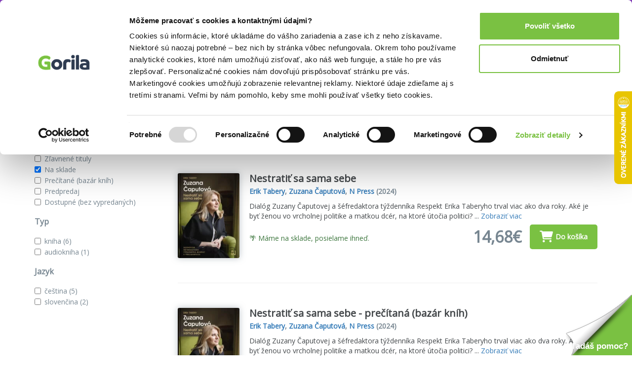

--- FILE ---
content_type: text/html; charset=UTF-8
request_url: https://www.gorila.sk/autor/erik-tabery?categories%5B0%5D=2254&specials%5B0%5D=in_stock
body_size: 11265
content:
<!DOCTYPE html>
<html lang="en" class=" wf-notloaded" style="padding: 23px 0 0 0;">
<!-- padding kvoli banneru s postovnym od 39e zadarmo -->
<head>
    <meta charset="utf-8"/>    <meta http-equiv="X-UA-Compatible" content="IE=edge">
    <meta name="viewport" content="width=device-width, initial-scale=1">

    <title>Knihy na sklade od autora Erik Tabery | Gorila</title>
    <meta name="og:url" content="http://www.gorila.sk/autor/erik-tabery?categories%5B0%5D=2254&amp;specials%5B0%5D=in_stock"/><meta name="og:title" content="Knihy na sklade od autora Erik Tabery | Gorila"/><meta name="og:description" content="Knihy na sklade od autora Erik Tabery na Gorila.sk. ✅ Najširšia ponuka za najvýhodnejšie ceny ✅ Bezpečný nákup ✅ Rýchle dodanie a nízke poštovné"/><meta name="og:image" content="https://www.gorila.sk/img/og.jpg"/><meta name="og:type" content="website"/><meta name="description" content="Knihy na sklade od autora Erik Tabery na Gorila.sk. ✅ Najširšia ponuka za najvýhodnejšie ceny ✅ Bezpečný nákup ✅ Rýchle dodanie a nízke poštovné"/><meta name="keywords" content="Erik Tabery, dvd, cd, kniha, knihy, filmy"/>
    
    
    <script>
       WebFontConfig = {
          google: {
            families: ['Open Sans'],
          },
          active:function(){document.cookie ='wfont=1; expires='+(new Date(new Date().getTime() + (1000 * 60 * 60 * 24 * 7))).toGMTString()+'; path=/';document.documentElement.classList.remove('wf-notloaded');},
       };

       (function(d) {
          var wf = d.createElement('script'), s = d.scripts[0];
          wf.src = 'https://cdnjs.cloudflare.com/ajax/libs/webfont/1.6.28/webfontloader.js';
          wf.async = true;
          s.parentNode.insertBefore(wf, s);
       })(document);
    </script>    <link rel="stylesheet" href="/css/style.css?id=81c5787659ea9a654b593854b3733c91"/><link rel="stylesheet" href="/css/fontawesome.css?id=86d7ff5a3413a97d3c8704601bc8e03a"/>
    <link rel="canonical" href="https://www.gorila.sk/autor/erik-tabery?categories%5B0%5D=2254&amp;specials%5B0%5D=in_stock" />
    <link rel="icon" type="image/png" href="https://mrtns.eu/gorila-sk/img/favicon.png?1609774296" />

    
	<meta name="google-site-verification" content="Dp3_UnDJCBftHpzN8rMJJcaw_jGgcdObb4ipXCf2Dbo"/>

    <!-- HTML5 shim and Respond.js for IE8 support of HTML5 elements and media queries -->
    <!-- WARNING: Respond.js doesn't work if you view the page via file:// -->
    <!--[if lt IE 9]>
    <script src="https://oss.maxcdn.com/html5shiv/3.7.2/html5shiv.min.js"></script>
    <script src="https://oss.maxcdn.com/respond/1.4.2/respond.min.js"></script>
    <!--[endif]-->

    <script>window.dataLayer =  window.dataLayer || [];</script><script>window._hrq =  window._hrq || [];</script><script>window._evntsdk =  window._evntsdk || [];</script><script class="g-datalayer-algopine">window._evntsdk.push(["init",{"orgId":"1043343971952428062","channel":"gorila.sk","uId":"-QoT4j1n2eiHIZQNOGJVuQ.1769105838"}]);</script>        

    <style>
        .gorila-header {
            display: flex;
            align-items: center;
            flex-direction: column;
        }

        .header-logo-container { width: 100%; }

        .header-search-container {
            margin-left: auto;
            margin-right: auto;
        }

        @media (min-width: 768px) {
            .header-logo-container { width: 180px; }

            .header-search-container {
                min-width: 260px;
            }

            .gorila-header {
                flex-direction: row;
            }
        }

        .col-auto {
            flex: 0 0 auto;
        }
    </style>
</head>
<body class="vb-default g-gdpr-consent-class vb-layout-list" data-add="vb-default" data-remove="vb-default-gdpr" data-consent-type="marketing">
<!-- Google Tag Manager (noscript) -->
<noscript>
    <iframe src="https://www.googletagmanager.com/ns.html?id=GTM-P4LCWW5" height="0" width="0" style="display:none;visibility:hidden"></iframe>
</noscript>

<div class="vb-header-fixed">

<!-- adh:"header_hero" --><div style="background: #843DBC; color: #eee; padding-top: 4px; position: relative; text-align: center; bottom: 0; left: 0; right: 0; z-index: 999; font-size: 14px;">
    <p class="vb-m-none">
     <a href="https://www.gorila.sk/akcia/1416351" style="color:#fff">Kni&#382;n&eacute; z&#318;avy a&#382; do 75%! Pozri tu => 

</a>
    </p>
</div><div id='beacon_2d70caeaeb' style='position: absolute; left: 0px; top: 0px; visibility: hidden;'><img src='https://rs4.martinus.sk/delivery/lg.php?bannerid=39253&amp;campaignid=4795&amp;zoneid=123&amp;loc=http%3A%2F%2Fwww.gorila.sk%2Fdetail%2F1216771%2FVelka-skola-peceni&amp;referer=http%3A%2F%2Fwww.gorila.sk%2Fdetail%2F1216771%2FVelka-skola-peceni&amp;cb=2d70caeaeb' width='0' height='0' alt='' style='width: 0px; height: 0px;' /></div>
<header class="vb-header" style="">
    <div class="container">
        <div class="gorila-header">
            <div class="header-logo-container vb-cell vb-m-m vb-m-none-sm">
                                <a href="/" class="logo"><img src="/img/logo-inverse.png?1609774296" alt=""/></a>            </div><!--

            --><div class="vb-cell vb-m-s vb-m-none-sm vb-p-none">

                
<nav>
    <ul class="menu menu-with-ebooks">
                    <li>
                <span data-popover="department-popover__knihy">Knihy</span>
            </li>
            <div class="vb-popover vb-department-popover"
                 data-popover-id="department-popover__knihy"
                 style="display: none;">

                <div class="content">

                                            <h2><a href="/l?categories%5B%5D=6001&amp;types%5B0%5D=kniha">Knihy</a></h2>
                    
                    <ul>
                        <li>
                            <strong>
                                                                    <a href="/l?categories%5B%5D=6001&amp;types%5B0%5D=kniha&amp;sort=top+asc">Najpredávanejšie</a>                                                            </strong>
                        </li>
                                                                                                                                            <li>
                                                                <a href="/l?categories%5B0%5D=6100&amp;types%5B0%5D=kniha">Beletria</a>                            </li>
                                                                                                                                            <li>
                                                                <a href="/l?categories%5B0%5D=7888&amp;types%5B0%5D=kniha">Životopisy, reportáže, myšlienky</a>                            </li>
                                                                                                                                            <li>
                                                                <a href="/l?categories%5B0%5D=6001&amp;languages%5B0%5D=400000&amp;types%5B0%5D=kniha">Cudzojazyčná literatúra</a>                            </li>
                                                                                                                                            <li>
                                                                <a href="/l?categories%5B0%5D=6002&amp;types%5B0%5D=kniha">Deti a mládež</a>                            </li>
                                                                                                                                            <li>
                                                                <a href="/l?categories%5B0%5D=6800&amp;types%5B0%5D=kniha">Mapy a cestovanie</a>                            </li>
                                                                                                                                            <li>
                                                                <a href="/l?categories%5B0%5D=6310&amp;types%5B0%5D=kniha">História</a>                            </li>
                                                                                                                                            <li>
                                                                <a href="/l?categories%5B0%5D=6502&amp;types%5B0%5D=kniha">Hobby a voľný čas</a>                            </li>
                                                                                                                                            <li>
                                                                <a href="/l?categories%5B0%5D=6742&amp;types%5B0%5D=kniha">Jedlá a nápoje</a>                            </li>
                                                                                                                                            <li>
                                                                <a href="/l?categories%5B0%5D=6204&amp;types%5B0%5D=kniha">Odborná a náučná</a>                            </li>
                                                                                                                                            <li>
                                                                <a href="/l?categories%5B0%5D=6746&amp;types%5B0%5D=kniha">Učebnice a slovníky</a>                            </li>
                                                                                                                                            <li>
                                                                <a href="/l?categories%5B0%5D=6634&amp;types%5B0%5D=kniha">Umenie</a>                            </li>
                                                <li><strong><a href="/kolekcie/knihy">Knižné kolekcie</a></strong></li><li><a href="/l?categories%5B%5D=6001&amp;specials%5B%5D=news&amp;types%5B%5D=kniha">Knižné novinky</a></li><li><strong><a href="/l?categories%5B%5D=6001&amp;specials%5B%5D=used">Bazár kníh</a></strong></li>                    </ul>
                </div>
            </div>
                    <li>
                <span data-popover="department-popover__eknihy">E-knihy</span>
            </li>
            <div class="vb-popover vb-department-popover"
                 data-popover-id="department-popover__eknihy"
                 style="display: none;">

                <div class="content">

                                            <h2><a href="/l?categories%5B%5D=6001&amp;types%5B0%5D=ekniha">E-knihy</a></h2>
                    
                    <ul>
                        <li>
                            <strong>
                                                                    <a href="/l?categories%5B%5D=6001&amp;types%5B0%5D=ekniha&amp;sort=top+asc">Najpredávanejšie</a>                                                            </strong>
                        </li>
                                                                                                                                            <li>
                                                                <a href="/l?categories%5B0%5D=6100&amp;types%5B0%5D=ekniha">Beletria</a>                            </li>
                                                                                                                                            <li>
                                                                <a href="/l?categories%5B0%5D=7888&amp;types%5B0%5D=ekniha">Biografie a životopisy</a>                            </li>
                                                                                                                                            <li>
                                                                <a href="/l?categories%5B0%5D=6001&amp;languages%5B0%5D=400000&amp;types%5B0%5D=ekniha">Cudzojazyčná literatúra</a>                            </li>
                                                                                                                                            <li>
                                                                <a href="/l?categories%5B0%5D=6002&amp;types%5B0%5D=ekniha">Deti a mládež</a>                            </li>
                                                                                                                                            <li>
                                                                <a href="/l?categories%5B0%5D=6800&amp;types%5B0%5D=ekniha">Mapy a cestovanie</a>                            </li>
                                                                                                                                            <li>
                                                                <a href="/l?categories%5B0%5D=6310&amp;types%5B0%5D=ekniha">História</a>                            </li>
                                                                                                                                            <li>
                                                                <a href="/l?categories%5B0%5D=6502&amp;types%5B0%5D=ekniha">Hobby a voľný čas</a>                            </li>
                                                                                                                                            <li>
                                                                <a href="/l?categories%5B0%5D=6742&amp;types%5B0%5D=ekniha">Jedlá a nápoje</a>                            </li>
                                                                                                                                            <li>
                                                                <a href="/l?categories%5B0%5D=6204&amp;types%5B0%5D=ekniha">Odborná a náučná</a>                            </li>
                                                                                                                                            <li>
                                                                <a href="/l?categories%5B0%5D=6746&amp;types%5B0%5D=ekniha">Učebnice a slovníky</a>                            </li>
                                                                                                                                            <li>
                                                                <a href="/l?categories%5B0%5D=6634&amp;types%5B0%5D=ekniha">Umenie</a>                            </li>
                                                <li><strong><a href="/eknihy-na-gorile ">E-knižný sprievodca</a></strong></li><li><strong>
                                    <a href="/l?categories%5B%5D=7752&amp;types%5B%5D=ostatne">Čítačky e-kníh</a></strong></li>                    </ul>
                </div>
            </div>
                    <li>
                <span data-popover="department-popover__filmy">Filmy</span>
            </li>
            <div class="vb-popover vb-department-popover"
                 data-popover-id="department-popover__filmy"
                 style="display: none;">

                <div class="content">

                                            <h2><a href="/l?categories%5B%5D=7104&amp;types%5B0%5D=dvd">Filmy</a></h2>
                    
                    <ul>
                        <li>
                            <strong>
                                                                    <a href="/l?categories%5B%5D=7104&amp;types%5B0%5D=dvd&amp;sort=top+asc">Najpredávanejšie</a>                                                            </strong>
                        </li>
                                                                                                                                            <li>
                                                                <a href="/l?categories%5B0%5D=7106&amp;types%5B0%5D=dvd">Akčné a dobrodružné</a>                            </li>
                                                                                                                                            <li>
                                                                <a href="/l?categories%5B0%5D=7144&amp;types%5B0%5D=dvd">Blu-ray filmy</a>                            </li>
                                                                                                                                            <li>
                                                                <a href="/l?categories%5B0%5D=7202&amp;types%5B0%5D=dvd">České a slovenské</a>                            </li>
                                                                                                                                            <li>
                                                                <a href="/l?categories%5B0%5D=7236&amp;types%5B0%5D=dvd">Dokumentárne</a>                            </li>
                                                                                                                                            <li>
                                                                <a href="/l?categories%5B0%5D=7422&amp;types%5B0%5D=ostatne">Filmový merchandise</a>                            </li>
                                                                                                                                            <li>
                                                                <a href="/l?categories%5B0%5D=7270&amp;types%5B0%5D=dvd">Horory, fantasy a sci-fi</a>                            </li>
                                                                                                                                            <li>
                                                                <a href="/l?categories%5B0%5D=7294&amp;types%5B0%5D=dvd">Hudba, šport a hobby</a>                            </li>
                                                                                                                                            <li>
                                                                <a href="/l?categories%5B0%5D=7312&amp;types%5B0%5D=dvd">Klasické a drámy</a>                            </li>
                                                                                                                                            <li>
                                                                <a href="/l?categories%5B0%5D=7350&amp;types%5B0%5D=dvd">Komédie</a>                            </li>
                                                                                                                                            <li>
                                                                <a href="/l?categories%5B0%5D=7374&amp;types%5B0%5D=dvd">Rodinné, animované a detské</a>                            </li>
                                                                                                                                            <li>
                                                                <a href="/l?categories%5B0%5D=7402&amp;types%5B0%5D=dvd">Thrillery a detektívky</a>                            </li>
                                                <li><strong><a href="/kolekcie/filmy">Filmové kolekcie</a></strong></li><li><a href="/l?categories%5B%5D=7104&amp;specials%5B%5D=news&amp;types%5B%5D=dvd">Filmové novinky</a></li>                    </ul>
                </div>
            </div>
                    <li>
                <span data-popover="department-popover__hry">Hry</span>
            </li>
            <div class="vb-popover vb-department-popover"
                 data-popover-id="department-popover__hry"
                 style="display: none;">

                <div class="content">

                                            <h2><a href="/l?categories%5B%5D=6982&amp;types%5B0%5D=hra">Hry</a></h2>
                    
                    <ul>
                        <li>
                            <strong>
                                                                    <a href="/l?categories%5B%5D=6982&amp;types%5B0%5D=hra&amp;sort=top+asc">Najpredávanejšie</a>                                                            </strong>
                        </li>
                                                                                                                                            <li>
                                                                <a href="/hry/2749/LEGO">LEGO</a>                            </li>
                                                                                                                                            <li>
                                                                <a href="/hry/2769/Spolocenske-hry">Spoločenské hry</a>                            </li>
                                                                                                                                            <li>
                                                                <a href="/hry/7056/Karty-pexeso">Karty, pexeso</a>                            </li>
                                                                                                                                            <li>
                                                                <a href="/hry/7062/Stavebnice">Stavebnice</a>                            </li>
                                                                                                                                            <li>
                                                                <a href="/hry/7054/Vzdelavacie-hry">Vzdelávacie hry</a>                            </li>
                                                <li><strong><a href="/l?categories%5B%5D=6982&amp;specials%5B%5D=in_stock">Hry na sklade</a></strong></li><li><a href="/edicia/kuzelne-citanie">Kúzelné čítanie</a></li><li><a href="/seria/pokemon-tcg">Pokémon karty</a></li><li><a href="/kolekcie/hry">Herné kolekcie</a></li>                    </ul>
                </div>
            </div>
                    <li>
                <span data-popover="department-popover__hudba">Hudba</span>
            </li>
            <div class="vb-popover vb-department-popover"
                 data-popover-id="department-popover__hudba"
                 style="display: none;">

                <div class="content">

                                            <h2><a href="/l?categories%5B%5D=7444&amp;types%5B0%5D=hudba">Hudba</a></h2>
                    
                    <ul>
                        <li>
                            <strong>
                                                                    <a href="/l?categories%5B%5D=7444&amp;types%5B0%5D=hudba&amp;sort=top+asc">Najpredávanejšie</a>                                                            </strong>
                        </li>
                                                                                                                                            <li>
                                                                <a href="/l?categories%5B0%5D=7506&amp;types%5B0%5D=hudba">Blues, Soul</a>                            </li>
                                                                                                                                            <li>
                                                                <a href="/l?categories%5B0%5D=7496&amp;types%5B0%5D=hudba">Country</a>                            </li>
                                                                                                                                            <li>
                                                                <a href="/l?categories%5B0%5D=7454&amp;types%5B0%5D=hudba">Detské</a>                            </li>
                                                                                                                                            <li>
                                                                <a href="/l?categories%5B0%5D=7504&amp;types%5B0%5D=hudba">Exkluzívne kolekcie</a>                            </li>
                                                                                                                                            <li>
                                                                <a href="/l?categories%5B0%5D=7460&amp;types%5B0%5D=hudba">Hip Hop, Rap</a>                            </li>
                                                                                                                                            <li>
                                                                <a href="/l?categories%5B0%5D=7466&amp;types%5B0%5D=hudba">Jazz</a>                            </li>
                                                                                                                                            <li>
                                                                <a href="/l?categories%5B0%5D=7484&amp;types%5B0%5D=hudba">Klasika</a>                            </li>
                                                                                                                                            <li>
                                                                                                                                    <strong><a href="/l?categories%5B0%5D=7478&amp;types%5B0%5D=hudba">LP</a></strong>                            </li>
                                                                                                                                            <li>
                                                                <a href="/l?categories%5B0%5D=7490&amp;types%5B0%5D=hudba">Ľudová tvorba</a>                            </li>
                                                                                                                                            <li>
                                                                <a href="/l?categories%5B0%5D=7512&amp;types%5B0%5D=hudba">Relaxačná hudba</a>                            </li>
                                                                                                                                            <li>
                                                                <a href="/l?categories%5B0%5D=7446&amp;types%5B0%5D=hudba">Rock, Pop</a>                            </li>
                                                                                                                                            <li>
                                                                <a href="/l?categories%5B0%5D=7502&amp;types%5B0%5D=hudba">Soundtracky</a>                            </li>
                                                                                                                                            <li>
                                                                <a href="/l?categories%5B0%5D=7472&amp;types%5B0%5D=hudba">Vianočné</a>                            </li>
                                                <li><strong><a href="/kolekcie/hudba">Hudobné kolekcie</a></strong></li><li><a href="/l?categories%5B%5D=7444&amp;specials%5B%5D=news&amp;types%5B0%5D=hudba">Hudobné novinky</a></li>                    </ul>
                </div>
            </div>
                    <li>
                <span data-popover="department-popover__ostatne">Doplnky</span>
            </li>
            <div class="vb-popover vb-department-popover"
                 data-popover-id="department-popover__ostatne"
                 style="display: none;">

                <div class="content">

                                            <h2><a href="/l?categories%5B%5D=7628&amp;types%5B0%5D=ostatne&amp;types%5B1%5D=DP">Doplnky</a></h2>
                    
                    <ul>
                        <li>
                            <strong>
                                                                    <a href="/l?categories%5B%5D=7628&amp;types%5B0%5D=ostatne&amp;types%5B1%5D=DP&amp;sort=top+asc">Najpredávanejšie</a>                                                            </strong>
                        </li>
                                                                                                                                            <li>
                                                                <a href="/ostatne/2826/Doplnky-a-darceky">Doplnky a darčeky</a>                            </li>
                                                                                                                                            <li>
                                                                <a href="/ostatne/3840/Globusy">Glóbusy</a>                            </li>
                                                                                                                                            <li>
                                                                <a href="/ostatne/3387/Papiernictvo">Papierníctvo</a>                            </li>
                                                                                                                                            <li>
                                                                <a href="/ostatne/3979/Periodicka-tlac">Periodická tlač</a>                            </li>
                                                                                                                                            <li>
                                                                <a href="/ostatne/2796/Zapisniky-kalendare">Zápisníky, kalendáre</a>                            </li>
                                                                                                                                            <li>
                                                                <a href="/ostatne/7816/Krizovky">Krížovky</a>                            </li>
                                                                                                                                            <li>
                                                                <a href="/ostatne/7828/Omalovanky">Omaľovánky</a>                            </li>
                                                                                                                                            <li>
                                                                <a href="/ostatne/7760/Darcekove-poukazky">Darčekové poukážky</a>                            </li>
                                                                    </ul>
                </div>
            </div>
                <li>
            <a href="/l?categories%5B%5D=6001&amp;specials%5B%5D=used">Bazár kníh</a>        </li>

                <li class="hidden-sm hidden-md hidden-lg">
            <a class="vb-tag vb-tag--red" href="/akcie">Akcie</a>
        </li>
            </ul>
</nav>

            </div><!--

            --><div class="header-search-container vb-cell vb-m-s vb-m-none-sm">

                <div class="vb-search vb-search--inverse">
    <form class="form" action="/vyhladavanie" method="get">
        <div class="vb-box-layout">
            <div class="vb-box vb-box--fill">
                <input type="text" class="ipt-txt" data-role="search-input" placeholder="Hľadať..." name="q" value="">
                <i class="fa fa-search"></i>
            </div>
            <div class="vb-box vb-box--shrink hidden" data-control="search-button">
                <button class="vb-btn">Hľadať</button>
            </div>
        </div>
    </form>
</div>


            </div><!--

            --><div class="vb-cell">

                <div class="user">
                                        <a href="/prihlasenie" rel="nofollow">Prihlásenie</a>                                        <a class="cart g-cart-summary" href="/kosik">
                        <span class="icon">
                            <i class="fa fa-shopping-cart"></i>
                            <span class="vb-count vb-tag--red hide">
                                0                            </span>
                        </span>
                        <span class="price">
                            0,00€                        </span>
                    </a>
                </div>

            </div>

        </div>

    </div>
</header>

</div>

<div class="vb-breadcrumbs">

    <div class="container" style="position: relative;">

        <nav>
    <ul>
        <ul class=""><li><a href="/"><i class="fa fa-home"></i></a></li><li><span>Autor </span></li><li class="active"><a href="/autor/erik-tabery">Erik Tabery</a></li></ul>    </ul>
</nav>

        <ul style="position: absolute; right: 0; top: 0; z-index: 1;" class="visible-md-block visible-lg-block">
            <li class="noarrow vb-breadcrumbs__item--accent">
                <a href="/akcie">Akcie a zľavy</a>
            </li>
        </ul>

    </div>

</div>


<div class="vb-content">

    <div class="container vb-m-l vb-ad">
        <script type='text/javascript'><!--//<![CDATA[
          var m3_u = (location.protocol=='https:'?'https://rs4.martinus.sk/delivery/ajs.php':'http://rs4.martinus.sk/delivery/ajs.php');
          var m3_r = Math.floor(Math.random()*99999999999);
          if (!document.MAX_used) document.MAX_used = ',';
          document.write ("<scr"+"ipt type='text/javascript' src='"+m3_u);
          document.write ("?zoneid=90");
          document.write ('&amp;cb=' + m3_r);
          if (document.MAX_used != ',') document.write ("&amp;exclude=" + document.MAX_used);
          document.write (document.charset ? '&amp;charset='+document.charset : (document.characterSet ? '&amp;charset='+document.characterSet : ''));
          document.write ("&amp;loc=" + escape(window.location));
          if (document.referrer) document.write ("&amp;referer=" + escape(document.referrer));
          if (document.context) document.write ("&context=" + escape(document.context));
          if (document.mmm_fo) document.write ("&amp;mmm_fo=1");
          document.write ("'><\/scr"+"ipt>");
          //]]>--></script>
    </div>


<div class="container">
    <div class="row">
        <div class="col-xs-11 col-md-12" style="display: flex;">
            <h1>Knihy na sklade od autora Erik Tabery</h1>
                    </div>
    </div>

    </div>


<section class="vb-list vb-content">

    <div class="container">

        <div class="row">
            <div class="col-md-12">
                                            </div>
        </div>

        <div class="row">

            <div class="col-md-3 hidden-xs hidden-sm" data-role="filter-aside">

                <div class="row">
                    <div class="col-xs-12 col-md-12">
                        <div class="vb-aside vb-m-l">

                            <form class="form-horizontal" data-role="vb-filters">

                                <h2>Zobraziť iba</h2>

                                <ul class="vb-m-m">
                                                                                                                    <li class="checkbox">
                                            <label>
                                                <input type="checkbox" data-role="checkbox" name="specials[]" value="news"> <a class="g-link-disabled" href="/autor/erik-tabery?categories%5B0%5D=2254&amp;specials%5B0%5D=in_stock&amp;specials%5B1%5D=news">Novinky</a>
                                            </label>
                                        </li>
                                                                                                                    <li class="checkbox">
                                            <label>
                                                <input type="checkbox" data-role="checkbox" name="specials[]" value="discounts"> <a class="g-link-disabled" href="/autor/erik-tabery?categories%5B0%5D=2254&amp;specials%5B0%5D=in_stock&amp;specials%5B1%5D=discounts">Zľavnené tituly</a>
                                            </label>
                                        </li>
                                                                                                                    <li class="checkbox">
                                            <label>
                                                <input checked type="checkbox" data-role="checkbox" name="specials[]" value="in_stock"> <a class="g-link-disabled" href="/autor/erik-tabery?categories%5B0%5D=2254">Na sklade</a>
                                            </label>
                                        </li>
                                                                                                                    <li class="checkbox">
                                            <label>
                                                <input type="checkbox" data-role="checkbox" name="specials[]" value="used"> <a class="g-link-disabled" href="/autor/erik-tabery?categories%5B0%5D=2254&amp;specials%5B0%5D=in_stock&amp;specials%5B1%5D=used">Prečítané (bazár kníh)</a>
                                            </label>
                                        </li>
                                                                                                                    <li class="checkbox">
                                            <label>
                                                <input type="checkbox" data-role="checkbox" name="specials[]" value="presale"> <a class="g-link-disabled" href="/autor/erik-tabery?categories%5B0%5D=2254&amp;specials%5B0%5D=in_stock&amp;specials%5B1%5D=presale">Predpredaj</a>
                                            </label>
                                        </li>
                                                                                                                    <li class="checkbox">
                                            <label>
                                                <input type="checkbox" data-role="checkbox" name="specials[]" value="available"> <a class="g-link-disabled" href="/autor/erik-tabery?categories%5B0%5D=2254&amp;specials%5B0%5D=in_stock&amp;specials%5B1%5D=available">Dostupné (bez vypredaných)</a>
                                            </label>
                                        </li>
                                                                    </ul>

                                                                                                        
                                                                                                        
                                                                                                                                            <h2>Typ</h2>
                                    <ul class="vb-m-m">
                                                                                                                                <li class="checkbox">
                                                <label>
                                                    <input type="checkbox" data-role="checkbox" name="types[]" value="kniha" autocomplete="off">
                                                                                                            <a class="g-link-disabled" href="/autor/erik-tabery?categories%5B0%5D=2254&amp;specials%5B0%5D=in_stock&amp;types%5B0%5D=kniha">kniha                                                                                                                    <span>(6)</span>
                                                                                                                </a>
                                                                                                    </label>
                                            </li>
                                                                                                                                <li class="checkbox">
                                                <label>
                                                    <input type="checkbox" data-role="checkbox" name="types[]" value="audiokniha" autocomplete="off">
                                                                                                            <a class="g-link-disabled" href="/autor/erik-tabery?categories%5B0%5D=2254&amp;specials%5B0%5D=in_stock&amp;types%5B0%5D=audiokniha">audiokniha                                                                                                                    <span>(1)</span>
                                                                                                                </a>
                                                                                                    </label>
                                            </li>
                                                                            </ul>
                                    
                                                                                                        
                                                                                                        
                                                                                                        
                                                                                                        
                                                                                                        
                                                                                                                                            
                                                                                                        
                                                                                                        
                                                                                                                                            <h2>Jazyk</h2>
                                    <ul class="vb-m-m">
                                                                                                                                <li class="checkbox">
                                                <label>
                                                    <input type="checkbox" data-role="checkbox" name="languages[]" value="14" autocomplete="off">
                                                                                                            <a class="g-link-disabled" href="/autor/erik-tabery?categories%5B0%5D=2254&amp;languages%5B0%5D=14&amp;specials%5B0%5D=in_stock">čeština                                                                                                                    <span>(5)</span>
                                                                                                                </a>
                                                                                                    </label>
                                            </li>
                                                                                                                                <li class="checkbox">
                                                <label>
                                                    <input type="checkbox" data-role="checkbox" name="languages[]" value="20" autocomplete="off">
                                                                                                            <a class="g-link-disabled" href="/autor/erik-tabery?categories%5B0%5D=2254&amp;languages%5B0%5D=20&amp;specials%5B0%5D=in_stock">slovenčina                                                                                                                    <span>(2)</span>
                                                                                                                </a>
                                                                                                    </label>
                                            </li>
                                                                            </ul>
                                    
                                                                                                        
                                                                                                                                            
                                                                                                        
                                                                                                        
                                                                                                        
                                                                                                        
                                        <!--                        <button type="submit" class="btn vb-btn vb-btn--ghost vb-btn--small">Zúžiť výber</button>-->

                            </form>

                        </div>

                    </div>
                </div>

            </div>

            <div class="col-md-9">
                <div class="row">
                                    </div>
                <div class="row">
                    <div class="col-md-7 col-xs-12 vb-m-s vb-m-none-sm">
                                                Našli sme <b>7</b> titulov                                            </div><!--
                    --><div class="col-xs-6 col-xs-offset-0 col-sm-5 order">
                        <form class="form-inline">
                            <div class="form-group">
                                <label class="vb-cart-box">Zoradiť podľa:</label>
                                <select class="form-control" data-role="vb-list-ordering">
                                    <option value="popularity">obľúbenosti</option>
                                    <option value="price asc">ceny (od najnižšej)</option>
                                    <option value="price desc">ceny (od najvyššej)</option>
                                    <option value="name asc">názvu (A-Z)</option>
                                    <option value="name desc">názvu (Z-A)</option>
                                    <option value="author asc">autora</option>
                                    <option value="discount desc">zľavy</option>
                                    <option value="release_date desc">dátumu vydania</option>
                                    <option value="top asc">predajnosti</option>
                                </select>
                            </div>
                        </form>
                    </div><!--
                    --><div class="col-xs-6 vb-m-s vb-m-none-sm visible-xs-block visible-sm-block">
                        <label class="col-xs-12">&nbsp;</label>
                        <button data-role="filter" class="vb-btn vb-btn--ghost vb-btn--small col-xs-12" style="height: 37px;">
                            <i class="fa fa-filter"></i> Filtrovať
                        </button>
                    </div>
                </div>

                <hr class="vb-m-l">

                                                                                                            
<div class="item">
    
    <div class="row">
        <div class="col-xs-4 col-md-2">
        <a href="/detail/2477337/Nestratit-sa-sama-sebe" class="cover"><img src="//mrtns.sk/gorila/products/_ml/2477/ml2477337.jpg?v=17691049962" alt="Nestratiť sa sama sebe " style="width: 100%;"/><div class="tag"></div></a>
        </div>
        <div class="col-xs-8 col-md-10">
            <h2>
                                <a href="/detail/2477337/Nestratit-sa-sama-sebe">Nestratiť sa sama sebe </a>            </h2>
            <div class="subh">
                <a href="/autor/erik-tabery"  class="">Erik Tabery</a>, <a href="/autor/zuzana-caputova"  class="">Zuzana Čaputová</a>,
                <a href="/vydavatelstvo?n=N+Press">N Press</a>                (2024)                <br>
                <i></i>
            </div>
            <p>
                Dialóg Zuzany Čaputovej a šéfredaktora týždenníka Respekt Erika Taberyho trval viac ako dva roky. Aké je byť ženou vo vrcholnej politike a matkou dcér, na ktoré útočia politici? ...                <a href="/detail/2477337/Nestratit-sa-sama-sebe">Zobraziť viac</a>            </p>

                        <div class="row vb-cart-box hidden-xs">
                <div class="col-xs-12 col-md-5 vb-cell ot vb-cart-box-left">
                    <span class="text-success ">🌴 Máme na sklade, posielame ihneď.</span>                                    </div><div class="col-xs-12 col-md-7 vb-cell vb-cart-box-right vb-price">
                                        <div class="after">
                        14,68€                    </div>
                                        <form method="post" accept-charset="utf-8" class="vb-cell g-form-ajax" data-refresh-modal="1" data-refresh-with=".g-body" action="/kosik/pridat">    <div class="row"><input class="form-control vb-input " type="hidden" name="id"  id="id" value="2477337"/></div>    <div class="row"><input class="form-control vb-input " type="hidden" name="source"  id="source" value="list"/></div>
        <button  type="submit" class="vb-btn vb-btn--yellow" style=""><i class="fa fa-shopping-cart g-loading-hide"></i><i class="fa fa-spin fa-circle-o-notch hide g-loading-show"></i>Do košíka</button>
</form>                                    </div>
            </div>
            
        </div>
    </div>

        <div class="row vb-cart-box visible-xs-block">
        <div class="col-xs-12 col-md-4 vb-cell vb-cart-box-left">
            <span class="text-success ">🌴 Máme na sklade, posielame ihneď.</span>                    </div>
        <!--
                                    -->
        <div class="col-xs-12 col-md-8 vb-cell-item vb-cart-box-right vb-price">
                        <div class="after">
                14,68€            </div>
                        <form method="post" accept-charset="utf-8" class="vb-cell g-form-ajax" data-refresh-modal="1" data-refresh-with=".g-body" action="/kosik/pridat">    <div class="row"><input class="form-control vb-input " type="hidden" name="id"  id="id" value="2477337"/></div>    <div class="row"><input class="form-control vb-input " type="hidden" name="source"  id="source" value="list"/></div>
        <button  type="submit" class="vb-btn vb-btn--yellow" style=""><i class="fa fa-shopping-cart g-loading-hide"></i><i class="fa fa-spin fa-circle-o-notch hide g-loading-show"></i>Do košíka</button>
</form>                    </div>
    </div>
    
        <hr>
        </div>
                                                        
<div class="item">
    
    <div class="row">
        <div class="col-xs-4 col-md-2">
        <a href="/detail/2487407/Nestratit-sa-sama-sebe" class="cover"><img src="//mrtns.sk/gorila/products/_ml/2477/ml2477337.jpg?v=17690596252" alt="Nestratiť sa sama sebe " style="width: 100%;"/><div class="tag"></div></a>
        </div>
        <div class="col-xs-8 col-md-10">
            <h2>
                                <a href="/detail/2487407/Nestratit-sa-sama-sebe-precitana-bazar-knih">Nestratiť sa sama sebe  - prečítaná (bazár kníh)</a>            </h2>
            <div class="subh">
                <a href="/autor/erik-tabery"  class="">Erik Tabery</a>, <a href="/autor/zuzana-caputova"  class="">Zuzana Čaputová</a>,
                <a href="/vydavatelstvo?n=N+Press">N Press</a>                (2024)                <br>
                <i></i>
            </div>
            <p>
                Dialóg Zuzany Čaputovej a šéfredaktora týždenníka Respekt Erika Taberyho trval viac ako dva roky. Aké je byť ženou vo vrcholnej politike a matkou dcér, na ktoré útočia politici? ...                <a href="/detail/2487407/Nestratit-sa-sama-sebe-precitana-bazar-knih">Zobraziť viac</a>            </p>

                        <div class="row vb-cart-box hidden-xs">
                <div class="col-xs-12 col-md-5 vb-cell ot vb-cart-box-left">
                    <span class="text-success ">🌴 Máme na sklade, posielame ihneď.</span>                                    </div><div class="col-xs-12 col-md-7 vb-cell vb-cart-box-right vb-price">
                                        <div class="after">
                        13,30€                    </div>
                                        <form method="post" accept-charset="utf-8" class="vb-cell g-form-ajax" data-refresh-modal="1" data-refresh-with=".g-body" action="/kosik/pridat">    <div class="row"><input class="form-control vb-input " type="hidden" name="id"  id="id" value="2487407"/></div>    <div class="row"><input class="form-control vb-input " type="hidden" name="source"  id="source" value="list"/></div>
        <button  type="submit" class="vb-btn vb-btn--yellow" style=""><i class="fa fa-shopping-cart g-loading-hide"></i><i class="fa fa-spin fa-circle-o-notch hide g-loading-show"></i>Do košíka</button>
</form>                                    </div>
            </div>
            
        </div>
    </div>

        <div class="row vb-cart-box visible-xs-block">
        <div class="col-xs-12 col-md-4 vb-cell vb-cart-box-left">
            <span class="text-success ">🌴 Máme na sklade, posielame ihneď.</span>                    </div>
        <!--
                                    -->
        <div class="col-xs-12 col-md-8 vb-cell-item vb-cart-box-right vb-price">
                        <div class="after">
                13,30€            </div>
                        <form method="post" accept-charset="utf-8" class="vb-cell g-form-ajax" data-refresh-modal="1" data-refresh-with=".g-body" action="/kosik/pridat">    <div class="row"><input class="form-control vb-input " type="hidden" name="id"  id="id" value="2487407"/></div>    <div class="row"><input class="form-control vb-input " type="hidden" name="source"  id="source" value="list"/></div>
        <button  type="submit" class="vb-btn vb-btn--yellow" style=""><i class="fa fa-shopping-cart g-loading-hide"></i><i class="fa fa-spin fa-circle-o-notch hide g-loading-show"></i>Do košíka</button>
</form>                    </div>
    </div>
    
        <hr>
        </div>
                                                        
<div class="item">
    
    <div class="row">
        <div class="col-xs-4 col-md-2">
        <a href="/detail/2482627/Neztratit-se-sama-sobe" class="cover"><img src="//mrtns.sk/gorila/products/_ml/2482/ml2482627.jpg?v=17690596252" alt="Neztratit se sama sobě" style="width: 100%;"/><div class="tag"></div></a>
        </div>
        <div class="col-xs-8 col-md-10">
            <h2>
                                <a href="/detail/2482627/Neztratit-se-sama-sobe">Neztratit se sama sobě</a>            </h2>
            <div class="subh">
                <a href="/autor/erik-tabery"  class="">Erik Tabery</a>, <a href="/autor/zuzana-caputova"  class="">Zuzana Čaputová</a>,
                <a href="/vydavatelstvo?n=Respekt+Publishing">Respekt Publishing</a>                (2024)                <br>
                <i>Knižní rozhovor se slovenskou prezidentkou</i>
            </div>
            <p>
                Exkluzivní knižní rozhovor se slovenskou prezidentkou Zuzanou Čaputovou.
Dialog mezi prezidentkou Zuzanou Čaputovou a šéfredaktorem týdeníku Respekt Erikem Taberym trval více než dva roky. Jaké to je být ženou ve vrcholné politice a matkou dcer...                <a href="/detail/2482627/Neztratit-se-sama-sobe">Zobraziť viac</a>            </p>

                        <div class="row vb-cart-box hidden-xs">
                <div class="col-xs-12 col-md-5 vb-cell ot vb-cart-box-left">
                    <span class="text-success ">🌴 Máme na sklade, posielame ihneď.</span>                                    </div><div class="col-xs-12 col-md-7 vb-cell vb-cart-box-right vb-price">
                                        <div class="after">
                        15,00€                    </div>
                                        <form method="post" accept-charset="utf-8" class="vb-cell g-form-ajax" data-refresh-modal="1" data-refresh-with=".g-body" action="/kosik/pridat">    <div class="row"><input class="form-control vb-input " type="hidden" name="id"  id="id" value="2482627"/></div>    <div class="row"><input class="form-control vb-input " type="hidden" name="source"  id="source" value="list"/></div>
        <button  type="submit" class="vb-btn vb-btn--yellow" style=""><i class="fa fa-shopping-cart g-loading-hide"></i><i class="fa fa-spin fa-circle-o-notch hide g-loading-show"></i>Do košíka</button>
</form>                                    </div>
            </div>
            
        </div>
    </div>

        <div class="row vb-cart-box visible-xs-block">
        <div class="col-xs-12 col-md-4 vb-cell vb-cart-box-left">
            <span class="text-success ">🌴 Máme na sklade, posielame ihneď.</span>                    </div>
        <!--
                                    -->
        <div class="col-xs-12 col-md-8 vb-cell-item vb-cart-box-right vb-price">
                        <div class="after">
                15,00€            </div>
                        <form method="post" accept-charset="utf-8" class="vb-cell g-form-ajax" data-refresh-modal="1" data-refresh-with=".g-body" action="/kosik/pridat">    <div class="row"><input class="form-control vb-input " type="hidden" name="id"  id="id" value="2482627"/></div>    <div class="row"><input class="form-control vb-input " type="hidden" name="source"  id="source" value="list"/></div>
        <button  type="submit" class="vb-btn vb-btn--yellow" style=""><i class="fa fa-shopping-cart g-loading-hide"></i><i class="fa fa-spin fa-circle-o-notch hide g-loading-show"></i>Do košíka</button>
</form>                    </div>
    </div>
    
        <hr>
        </div>
                                                        
<div class="item">
    
    <div class="row">
        <div class="col-xs-4 col-md-2">
        <a href="/detail/280490/Opustena-spolecnost" class="cover"><img src="//mrtns.sk/gorila/products/_ml/280/ml280490.jpg?v=17690596432" alt="Opuštěná společnost" style="width: 100%;"/><div class="tag"></div></a>
        </div>
        <div class="col-xs-8 col-md-10">
            <h2>
                                <a href="/detail/280490/Opustena-spolecnost">Opuštěná společnost</a>            </h2>
            <div class="subh">
                <a href="/autor/erik-tabery"  class="">Erik Tabery</a>,
                <a href="/vydavatelstvo?n=Paseka">Paseka</a>                (2017)                <br>
                <i>Žijeme v době, kdy jeden lživý příspěvek na Twitteru či Facebooku má větší dosah než systematická práce investigativních...</i>
            </div>
            <p>
                Žijeme v době, kdy jeden lživý příspěvek na Twitteru či Facebooku má větší dosah než systematická práce investigativních novinářů. Posilují populisté, kteří sbírají body kritikou establishmentu, i když sami mají z vlastního...                <a href="/detail/280490/Opustena-spolecnost">Zobraziť viac</a>            </p>

                        <div class="row vb-cart-box hidden-xs">
                <div class="col-xs-12 col-md-5 vb-cell ot vb-cart-box-left">
                    <span class="text-success ">🌴 Máme na sklade, posielame ihneď.</span>                                    </div><div class="col-xs-12 col-md-7 vb-cell vb-cart-box-right vb-price">
                                        <div class="after">
                        12,30€                    </div>
                                        <form method="post" accept-charset="utf-8" class="vb-cell g-form-ajax" data-refresh-modal="1" data-refresh-with=".g-body" action="/kosik/pridat">    <div class="row"><input class="form-control vb-input " type="hidden" name="id"  id="id" value="280490"/></div>    <div class="row"><input class="form-control vb-input " type="hidden" name="source"  id="source" value="list"/></div>
        <button  type="submit" class="vb-btn vb-btn--yellow" style=""><i class="fa fa-shopping-cart g-loading-hide"></i><i class="fa fa-spin fa-circle-o-notch hide g-loading-show"></i>Do košíka</button>
</form>                                    </div>
            </div>
            
        </div>
    </div>

        <div class="row vb-cart-box visible-xs-block">
        <div class="col-xs-12 col-md-4 vb-cell vb-cart-box-left">
            <span class="text-success ">🌴 Máme na sklade, posielame ihneď.</span>                    </div>
        <!--
                                    -->
        <div class="col-xs-12 col-md-8 vb-cell-item vb-cart-box-right vb-price">
                        <div class="after">
                12,30€            </div>
                        <form method="post" accept-charset="utf-8" class="vb-cell g-form-ajax" data-refresh-modal="1" data-refresh-with=".g-body" action="/kosik/pridat">    <div class="row"><input class="form-control vb-input " type="hidden" name="id"  id="id" value="280490"/></div>    <div class="row"><input class="form-control vb-input " type="hidden" name="source"  id="source" value="list"/></div>
        <button  type="submit" class="vb-btn vb-btn--yellow" style=""><i class="fa fa-shopping-cart g-loading-hide"></i><i class="fa fa-spin fa-circle-o-notch hide g-loading-show"></i>Do košíka</button>
</form>                    </div>
    </div>
    
        <hr>
        </div>
                                                        
<div class="item">
    
    <div class="row">
        <div class="col-xs-4 col-md-2">
        <a href="/detail/875457/Opustena-spolecnost" class="cover"><img src="//mrtns.sk/gorila/products/_ml/280/ml280490.jpg?v=17690596402" alt="Opuštěná společnost" style="width: 100%;"/><div class="tag"></div></a>
        </div>
        <div class="col-xs-8 col-md-10">
            <h2>
                                <a href="/detail/875457/Opustena-spolecnost-precitana-bazar-knih">Opuštěná společnost - prečítaná (bazár kníh)</a>            </h2>
            <div class="subh">
                <a href="/autor/erik-tabery"  class="">Erik Tabery</a>,
                <a href="/vydavatelstvo?n=Paseka">Paseka</a>                (2017)                <br>
                <i>Žijeme v době, kdy jeden lživý příspěvek na Twitteru či Facebooku má větší dosah než systematická práce investigativních...</i>
            </div>
            <p>
                Žijeme v době, kdy jeden lživý příspěvek na Twitteru či Facebooku má větší dosah než systematická práce investigativních novinářů. Posilují populisté, kteří sbírají body kritikou establishmentu, i když sami mají z vlastního...                <a href="/detail/875457/Opustena-spolecnost-precitana-bazar-knih">Zobraziť viac</a>            </p>

                        <div class="row vb-cart-box hidden-xs">
                <div class="col-xs-12 col-md-5 vb-cell ot vb-cart-box-left">
                    <span class="text-success ">🌴 Máme na sklade, posielame ihneď.</span>                                    </div><div class="col-xs-12 col-md-7 vb-cell vb-cart-box-right vb-price">
                                        <div class="after">
                        10,00€                    </div>
                                        <form method="post" accept-charset="utf-8" class="vb-cell g-form-ajax" data-refresh-modal="1" data-refresh-with=".g-body" action="/kosik/pridat">    <div class="row"><input class="form-control vb-input " type="hidden" name="id"  id="id" value="875457"/></div>    <div class="row"><input class="form-control vb-input " type="hidden" name="source"  id="source" value="list"/></div>
        <button  type="submit" class="vb-btn vb-btn--yellow" style=""><i class="fa fa-shopping-cart g-loading-hide"></i><i class="fa fa-spin fa-circle-o-notch hide g-loading-show"></i>Do košíka</button>
</form>                                    </div>
            </div>
            
        </div>
    </div>

        <div class="row vb-cart-box visible-xs-block">
        <div class="col-xs-12 col-md-4 vb-cell vb-cart-box-left">
            <span class="text-success ">🌴 Máme na sklade, posielame ihneď.</span>                    </div>
        <!--
                                    -->
        <div class="col-xs-12 col-md-8 vb-cell-item vb-cart-box-right vb-price">
                        <div class="after">
                10,00€            </div>
                        <form method="post" accept-charset="utf-8" class="vb-cell g-form-ajax" data-refresh-modal="1" data-refresh-with=".g-body" action="/kosik/pridat">    <div class="row"><input class="form-control vb-input " type="hidden" name="id"  id="id" value="875457"/></div>    <div class="row"><input class="form-control vb-input " type="hidden" name="source"  id="source" value="list"/></div>
        <button  type="submit" class="vb-btn vb-btn--yellow" style=""><i class="fa fa-shopping-cart g-loading-hide"></i><i class="fa fa-spin fa-circle-o-notch hide g-loading-show"></i>Do košíka</button>
</form>                    </div>
    </div>
    
        <hr>
        </div>
                                                        
<div class="item">
    
    <div class="row">
        <div class="col-xs-4 col-md-2">
        <a href="/detail/306333/Opustena-spolecnost" class="cover"><img src="//mrtns.sk/gorila/products/_ml/306/ml306333.jpg?v=17690844472" alt="Opuštěná společnost" style="width: 100%;"/><div class="tag"></div></a>
        </div>
        <div class="col-xs-8 col-md-10">
            <h2>
                                <a href="/detail/306333/Opustena-spolecnost">Opuštěná společnost</a>            </h2>
            <div class="subh">
                <a href="/autor/erik-tabery"  class="">Erik Tabery</a>,
                <a href="/vydavatelstvo?n=Bookmedia">Bookmedia</a>                (2018)                <br>
                <i>Česká cesta od Masaryka po Babiše</i>
            </div>
            <p>
                Šéfredaktor týdeníku Respekt Erik Tabery, svým kritickým pohledem popisuje Českou republiku od vzniku republiky až po současnost a přitom zasazuje dnešní politické a společenské události do historického a evropského kontextu. Popisuje ž                <a href="/detail/306333/Opustena-spolecnost">Zobraziť viac</a>            </p>

                        <div class="row vb-cart-box hidden-xs">
                <div class="col-xs-12 col-md-5 vb-cell ot vb-cart-box-left">
                    <span class="text-success ">🌴 Máme na sklade, posielame ihneď.</span>                                    </div><div class="col-xs-12 col-md-7 vb-cell vb-cart-box-right vb-price">
                                        <div class="after">
                        13,40€                    </div>
                                        <form method="post" accept-charset="utf-8" class="vb-cell g-form-ajax" data-refresh-modal="1" data-refresh-with=".g-body" action="/kosik/pridat">    <div class="row"><input class="form-control vb-input " type="hidden" name="id"  id="id" value="306333"/></div>    <div class="row"><input class="form-control vb-input " type="hidden" name="source"  id="source" value="list"/></div>
        <button  type="submit" class="vb-btn vb-btn--yellow" style=""><i class="fa fa-shopping-cart g-loading-hide"></i><i class="fa fa-spin fa-circle-o-notch hide g-loading-show"></i>Do košíka</button>
</form>                                    </div>
            </div>
            
        </div>
    </div>

        <div class="row vb-cart-box visible-xs-block">
        <div class="col-xs-12 col-md-4 vb-cell vb-cart-box-left">
            <span class="text-success ">🌴 Máme na sklade, posielame ihneď.</span>                    </div>
        <!--
                                    -->
        <div class="col-xs-12 col-md-8 vb-cell-item vb-cart-box-right vb-price">
                        <div class="after">
                13,40€            </div>
                        <form method="post" accept-charset="utf-8" class="vb-cell g-form-ajax" data-refresh-modal="1" data-refresh-with=".g-body" action="/kosik/pridat">    <div class="row"><input class="form-control vb-input " type="hidden" name="id"  id="id" value="306333"/></div>    <div class="row"><input class="form-control vb-input " type="hidden" name="source"  id="source" value="list"/></div>
        <button  type="submit" class="vb-btn vb-btn--yellow" style=""><i class="fa fa-shopping-cart g-loading-hide"></i><i class="fa fa-spin fa-circle-o-notch hide g-loading-show"></i>Do košíka</button>
</form>                    </div>
    </div>
    
        <hr>
        </div>
                                                        
<div class="item">
    
    <div class="row">
        <div class="col-xs-4 col-md-2">
        <a href="/detail/875455/Opustena-spolecnost" class="cover"><img src="//mrtns.sk/gorila/products/_ml/280/ml280490.jpg?v=17690596402" alt="Opuštěná společnost" style="width: 100%;"/><div class="tag"></div></a>
        </div>
        <div class="col-xs-8 col-md-10">
            <h2>
                                <a href="/detail/875455/Opustena-spolecnost-precitana-bazar-knih">Opuštěná společnost - prečítaná (bazár kníh)</a>            </h2>
            <div class="subh">
                <a href="/autor/erik-tabery"  class="">Erik Tabery</a>,
                <a href="/vydavatelstvo?n=Paseka">Paseka</a>                (2017)                <br>
                <i>Žijeme v době, kdy jeden lživý příspěvek na Twitteru či Facebooku má větší dosah než systematická práce investigativních...</i>
            </div>
            <p>
                Žijeme v době, kdy jeden lživý příspěvek na Twitteru či Facebooku má větší dosah než systematická práce investigativních novinářů. Posilují populisté, kteří sbírají body kritikou establishmentu, i když sami mají z vlastního...                <a href="/detail/875455/Opustena-spolecnost-precitana-bazar-knih">Zobraziť viac</a>            </p>

                        <div class="row vb-cart-box hidden-xs">
                <div class="col-xs-12 col-md-5 vb-cell ot vb-cart-box-left">
                    <span class="text-success ">🌴 Máme na sklade, posielame ihneď.</span>                                    </div><div class="col-xs-12 col-md-7 vb-cell vb-cart-box-right vb-price">
                                        <div class="after">
                        11,10€                    </div>
                                        <form method="post" accept-charset="utf-8" class="vb-cell g-form-ajax" data-refresh-modal="1" data-refresh-with=".g-body" action="/kosik/pridat">    <div class="row"><input class="form-control vb-input " type="hidden" name="id"  id="id" value="875455"/></div>    <div class="row"><input class="form-control vb-input " type="hidden" name="source"  id="source" value="list"/></div>
        <button  type="submit" class="vb-btn vb-btn--yellow" style=""><i class="fa fa-shopping-cart g-loading-hide"></i><i class="fa fa-spin fa-circle-o-notch hide g-loading-show"></i>Do košíka</button>
</form>                                    </div>
            </div>
            
        </div>
    </div>

        <div class="row vb-cart-box visible-xs-block">
        <div class="col-xs-12 col-md-4 vb-cell vb-cart-box-left">
            <span class="text-success ">🌴 Máme na sklade, posielame ihneď.</span>                    </div>
        <!--
                                    -->
        <div class="col-xs-12 col-md-8 vb-cell-item vb-cart-box-right vb-price">
                        <div class="after">
                11,10€            </div>
                        <form method="post" accept-charset="utf-8" class="vb-cell g-form-ajax" data-refresh-modal="1" data-refresh-with=".g-body" action="/kosik/pridat">    <div class="row"><input class="form-control vb-input " type="hidden" name="id"  id="id" value="875455"/></div>    <div class="row"><input class="form-control vb-input " type="hidden" name="source"  id="source" value="list"/></div>
        <button  type="submit" class="vb-btn vb-btn--yellow" style=""><i class="fa fa-shopping-cart g-loading-hide"></i><i class="fa fa-spin fa-circle-o-notch hide g-loading-show"></i>Do košíka</button>
</form>                    </div>
    </div>
    
        <hr>
        </div>
                                                
                
                
            </div>

        </div>

    </div>

</section>


</div>


<footer class="vb-footer">
    <div class="container">
        <div class="row vb-m-m">
            <div class="col-sm-4">
                <div class="copyright">
                    <a href="/" class="logo"><img src="/img/logo-dark.png?1609774296" alt=""/></a>                    <span>© Všetky práva vyhradené</span>
                </div>
            </div>

            <div class="col-sm-3">
                <div class="social vb-m-m">
                    <a href="https://www.facebook.com/Gorila.sk/"><i class="fa-brands fa-facebook-f"></i></a>
                    <a href="https://www.instagram.com/gorila.sk/"><i class="fa-brands fa-instagram"></i></a>
                    <a href="https://www.tiktok.com/@gorila_sk"><i class="fa-brands fa-tiktok"></i></a>
                </div>
                <div class="text-center">
                    <a href="https://obchody.heureka.sk/gorila-sk/recenze/" target="_blank"><img src="[data-uri]" lazy="1" height="70" class="lazy" data-src="https://mrtns.sk/img/custom/0d/53/4c/0d534c8846c07e99cea5264c5654201a_917501429.png" alt=""/></a><img src="[data-uri]" lazy="1" height="70" class="lazy" data-src="https://mrtns.sk/img/custom/77/fa/c2/77fac2e9-fc70-4777-80d9-208379d24c26_1744877313.png" alt=""/><img src="[data-uri]" lazy="1" height="60" class="lazy" data-src="https://mrtns.sk/img/custom/6c/6b/f1/6c6bf180-00ca-4650-91cb-0d0a87b977a2_1715081324.png" alt=""/><a href="https://www.bezpecnynakup.sk/sk/certifikovane-obchody" target="_blank"><img src="[data-uri]" lazy="1" height="70" class="lazy" data-src="https://mrtns.sk/img/custom/66/ba/5f/66ba5f1d8e2872ad01fc762fae28d6af_1433181029.png" alt=""/></a>                </div>
            </div>

            <div class="col-sm-5">
                <div class="row menu">
                    <div class="col-sm-6">
                        <h4><strong>Užitočné odkazy</strong></h4>
                        <nav>
                            <ul>
                                <li><a href="https://blog.gorila.sk" target="_blank" _full="1">Gorila BLOGuje</a></a></li>
                                <li><a href="/akcie">Výpredaje</a></a></li>
                                <li><a href="/eknihy-na-gorile">E-knižný sprievodca</a></a></li>
                                <li><a href="/l?categories%5B0%5D=6746&amp;types%5B0%5D=kniha">Učebnice</a></a></li>
                                <li><a href="/akcia/552581">Knihy s podporou FPU</a></a></li>
                                <li><a href="https://blog.gorila.sk/gorila-sk-podporuje-plamienok/" target="_blank" _full="1">Gorila podporuje Plamienok</a></a></li>
                                <li><a href="/l?categories%5B0%5D=7760&amp;types%5B0%5D=dp">Poukážky</a></a></li>
                                <li><a href="/l?categories%5B0%5D=6001&amp;specials%5B0%5D=used">Bazár kníh</a></a></li>
                            </ul>
                        </nav>
                    </div>
                    <div class="col-sm-6">
                        <nav>
                            <h4><strong>Informácie a kontakty</strong></h4>
                            <ul>
                                <li><a href="/kontakty">Kontakty a často kladené otázky</a></a></li>
                                <li><a href="/sposoby-platby-a-postovne">Poštovné a spôsoby platby</a></a></li>
                                <li><a href="/affiliate-program">Zarábaj s Gorilou</a></a></li>
                                <li><a href="#window_subscribe">Novinky na e-mail</a></a></li>
                                <li><a href="/obchodne-podmienky">Obchodné podmienky</a></a></li>
                                <li><a href="/ochrana-sukromia">Ochrana súkromia</a></a></li>
                                <li><a href="javascript: Cookiebot.renew()">Nastaviť cookies</a></a></li>
                                <li><a href="/prehlasenie-cookies">Prehlásenie o cookies</a></a></li>
                                <li><a href="/pristupnost">Vyhlásenie o prístupnosti</a></a></li>
                            </ul>
                        </nav>
                    </div>
                </div>
            </div>
        </div>
    </div>
    <div class="hide g-gdpr-properties" data-save-url="/gdpr/save"></div>
</footer>

<!-- Prazdy div urceny pre naplnanie cez exponeu-->
<div id="heureka-rating">
    <script type="text/javascript">
        //<![CDATA[
        var _hwq = _hwq || [];
        _hwq.push(['setKey', '994FA513CA09777FFE2413C4A0E9C52B']);_hwq.push(['setTopPos', '120']);_hwq.push(['showWidget', '22']);(function() {
            var ho = document.createElement('script'); ho.type = 'text/javascript'; ho.async = true;
            ho.src = 'https://ssl.heureka.sk/direct/i/gjs.php?n=wdgt&sak=994FA513CA09777FFE2413C4A0E9C52B';
            var s = document.getElementsByTagName('script')[0]; s.parentNode.insertBefore(ho, s);
        })();
        //]]>
    </script>
</div>

<div class="modal fade" tabindex="-1" role="dialog" id="modal">

</div>

<script data-cookieconsent="ignore">
window.dataLayer = window.dataLayer || [];
function gtag() {
    dataLayer.push(arguments);
}
gtag("consent", "default", {
    ad_storage: "denied",
    ad_user_data: "denied",
    ad_personalization: "denied",
    analytics_storage: "denied",
    functionality_storage: "denied",
    personalization_storage: "denied",
    security_storage: "granted",
    wait_for_update: 2000,
});
gtag("set", "ads_data_redaction", true);
</script><script src="/js/dist/main.js?id=e1d52a85d86da94625619348338930f4" data-cookieconsent="ignore"></script><script src="https://consent.cookiebot.com/uc.js" id="Cookiebot" data-cbid="d7c1813b-042f-488c-9437-7e3fdc2ac263" async="async"></script>
<script>
    $(document).ready(function() {
        $('[data-role="filter"]').click(function(){
          $(this).hide();
          $('[data-role="filter-aside"]').removeClass('hidden-xs hidden-sm');
        });
        $('[data-role="vb-filters"]').on('change', '[data-role="checkbox"]', function () {
            window.location.href = $(this).parent().find('a').attr('href');
        });
        
        $('[data-role="vb-list-ordering"]').on('change', function () {
            var url = Vb.Helper.UrlUpdateValue(window.location.href, 'o', $(this).val());
            url = Vb.Helper.UrlUpdateValue(url, 'p', 1);
            window.location.href = url;
        });
    });
</script>

    <script>

        $(document).ready(function(){
            $('[data-role="description"]').readmore({
                lessLink: '<a href="#">Čítaj menej <i class="fa fa-chevron-up"></i></a>',
                moreLink: '<a href="#">Čítaj viac <i class="fa fa-chevron-down"></i></a>',
                collapsedHeight: 150
            });

        });

    </script>

<script>
    $(document).ready(function(){

      if ($('[data-role="search-input"]').val() != ''){
        $('[data-control="search-button"]').removeClass('hidden');
      }

      $('[data-role="search-input"]').keydown(function(){
        if($(this).val() != '') {
          $('[data-control="search-button"]').removeClass('hidden');
        } else {
          $('[data-control="search-button"]').addClass('hidden');
        }
      });

      $('[data-role="search-input"]').focusout(function(){
        if($(this).val() == '') {
          $('[data-control="search-button"]').addClass('hidden');
        }
      });

      $('[data-role="search-input"]').focus(function(){
        if($(this).val() != '') {
          $('[data-control="search-button"]').removeClass('hidden');
        }
      });
    });
</script>
<script>!function(n){"use strict";n.loadCSS||(n.loadCSS=function(){});var o=loadCSS.relpreload={};if(o.support=function(){var e;try{e=n.document.createElement("link").relList.supports("preload")}catch(t){e=!1}return function(){return e}}(),o.bindMediaToggle=function(t){var e=t.media||"all";function a(){t.media=e}t.addEventListener?t.addEventListener("load",a):t.attachEvent&&t.attachEvent("onload",a),setTimeout(function(){t.rel="stylesheet",t.media="only x"}),setTimeout(a,3e3)},o.poly=function(){if(!o.support())for(var t=n.document.getElementsByTagName("link"),e=0;e<t.length;e++){var a=t[e];"preload"!==a.rel||"style"!==a.getAttribute("as")||a.getAttribute("data-loadcss")||(a.setAttribute("data-loadcss",!0),o.bindMediaToggle(a))}},!o.support()){o.poly();var t=n.setInterval(o.poly,500);n.addEventListener?n.addEventListener("load",function(){o.poly(),n.clearInterval(t)}):n.attachEvent&&n.attachEvent("onload",function(){o.poly(),n.clearInterval(t)})}"undefined"!=typeof exports?exports.loadCSS=loadCSS:n.loadCSS=loadCSS}("undefined"!=typeof global?global:this);</script>
<script>
    $(document).ready(function() {
        $('[data-toggle="tooltip"]').tooltip();

        Vb.Cart.init();

        $(window).bind('cart-update', function(data){

            var cartUpdateEvent = data;

            Vb.Cart.call('/kosik.json', {}, function(data){

                var countContainer = $('[data-role="cart-summary"] .vb-count');
                countContainer.html(data.cart.summary.count);

                if (data.cart.summary.count == 0)
                    countContainer.hide('fast');
                else
                    countContainer.show('fast');

                $('[data-role="cart-summary"] .price')
                    .html(data.cart.summary.price.toFixed(2) + Vb.Helper.Currency(Vb.Config.Var.default.currency));

                var cartContainer = $('[data-role="cart-popover"] .content');
                cartContainer.html(_.template($('#tpl-vb-list-small').html(), data.cart));

                if (cartUpdateEvent.action == 'add')
                    $('#cart-popover').modal('show');
            });

        });

        $(window).bind('cart-item-remove', function(item) {

            $('[data-role="cart-popover"] [data-item-id="' + item.id + '"]')
                .animate({height: 0}, 300, function(){
                    $(this).remove();
                });
        });

    });
</script>

</body>
</html>
<!-- ad-cached: 1, response: -->